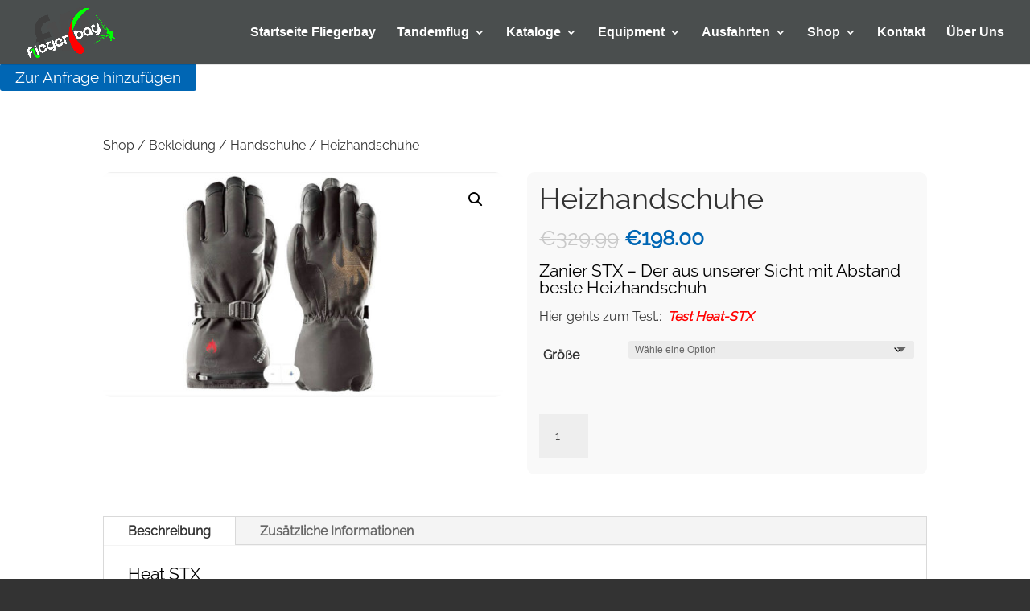

--- FILE ---
content_type: text/css
request_url: https://fliegerbay.de/wp-content/themes/Divi-Child-Theme/style.css?ver=4.27.4
body_size: 247
content:
/*!
Theme Name: Divi Child
Theme URI: http://www.elegantthemes.com/gallery/divi/
Version: 4.18.0
Description: Smart. Flexible. Beautiful. Divi is the most powerful theme in our collection.
Author: Elegant Themes
Author URI: http://www.elegantthemes.com
Template: Divi
License: GNU General Public License v2
License URI: http://www.gnu.org/licenses/gpl-2.0.html
*/

